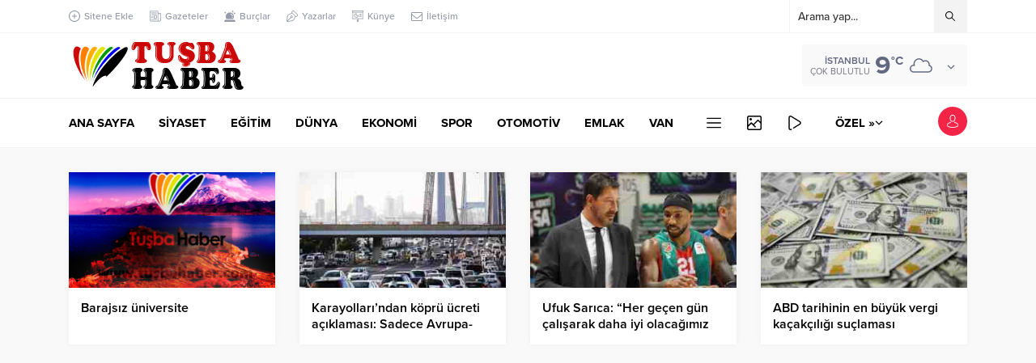

--- FILE ---
content_type: text/html; charset=UTF-8
request_url: https://www.tusbahaber.com/wp-admin/admin-ajax.php
body_size: -226
content:
{"time":1769030585000}

--- FILE ---
content_type: text/html; charset=utf-8
request_url: https://www.google.com/recaptcha/api2/aframe
body_size: 266
content:
<!DOCTYPE HTML><html><head><meta http-equiv="content-type" content="text/html; charset=UTF-8"></head><body><script nonce="govaVb9iZerNEi3Q4xgBNw">/** Anti-fraud and anti-abuse applications only. See google.com/recaptcha */ try{var clients={'sodar':'https://pagead2.googlesyndication.com/pagead/sodar?'};window.addEventListener("message",function(a){try{if(a.source===window.parent){var b=JSON.parse(a.data);var c=clients[b['id']];if(c){var d=document.createElement('img');d.src=c+b['params']+'&rc='+(localStorage.getItem("rc::a")?sessionStorage.getItem("rc::b"):"");window.document.body.appendChild(d);sessionStorage.setItem("rc::e",parseInt(sessionStorage.getItem("rc::e")||0)+1);localStorage.setItem("rc::h",'1769030589370');}}}catch(b){}});window.parent.postMessage("_grecaptcha_ready", "*");}catch(b){}</script></body></html>